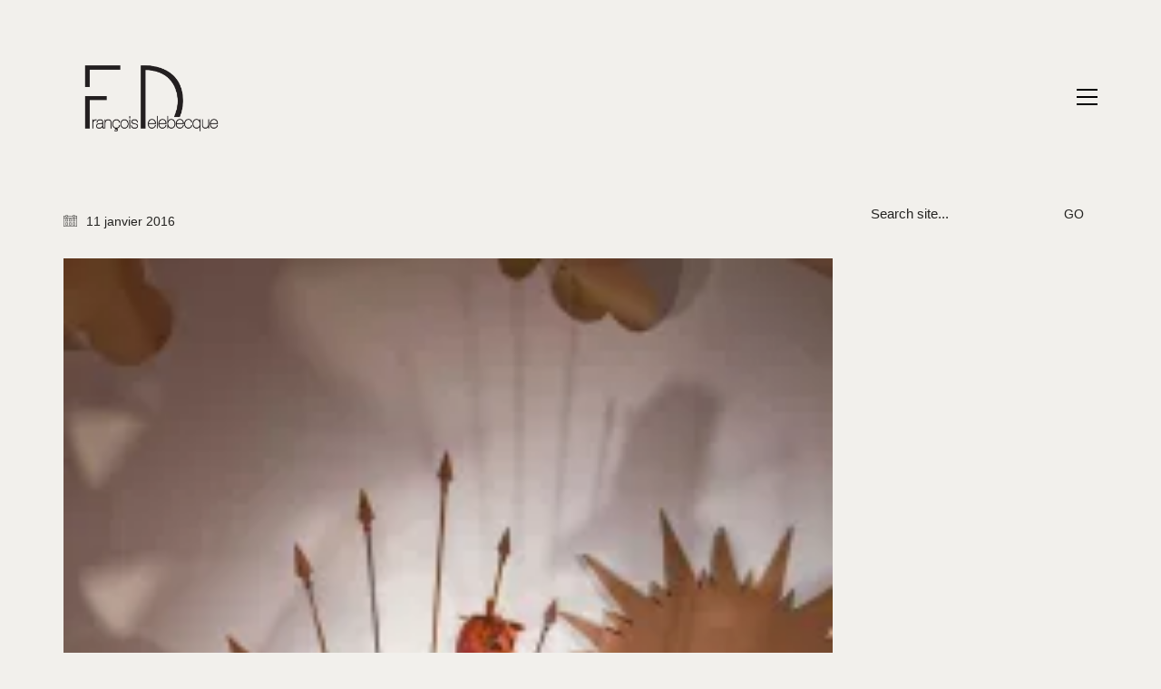

--- FILE ---
content_type: text/html; charset=UTF-8
request_url: https://francoisdelebecque.com/les-chariots/16chroyal1559/
body_size: 12340
content:
<!DOCTYPE html>

<html class="no-js" lang="fr-FR">
<head>
    <meta charset="UTF-8">
    <meta name="viewport" content="width=device-width, initial-scale=1.0">

	<meta name='robots' content='index, follow, max-image-preview:large, max-snippet:-1, max-video-preview:-1' />

	<!-- This site is optimized with the Yoast SEO plugin v26.8 - https://yoast.com/product/yoast-seo-wordpress/ -->
	<title>- Francois Delebecque</title>
	<link rel="canonical" href="https://francoisdelebecque.com/les-chariots/16chroyal1559/" />
	<meta property="og:locale" content="fr_FR" />
	<meta property="og:type" content="article" />
	<meta property="og:title" content="- Francois Delebecque" />
	<meta property="og:url" content="https://francoisdelebecque.com/les-chariots/16chroyal1559/" />
	<meta property="og:site_name" content="Francois Delebecque" />
	<meta property="article:modified_time" content="2016-01-19T10:43:44+00:00" />
	<meta property="og:image" content="https://francoisdelebecque.com/les-chariots/16chroyal1559" />
	<meta property="og:image:width" content="1000" />
	<meta property="og:image:height" content="1500" />
	<meta property="og:image:type" content="image/jpeg" />
	<meta name="twitter:card" content="summary_large_image" />
	<script type="application/ld+json" class="yoast-schema-graph">{"@context":"https://schema.org","@graph":[{"@type":"WebPage","@id":"https://francoisdelebecque.com/les-chariots/16chroyal1559/","url":"https://francoisdelebecque.com/les-chariots/16chroyal1559/","name":"- Francois Delebecque","isPartOf":{"@id":"https://francoisdelebecque.com/#website"},"primaryImageOfPage":{"@id":"https://francoisdelebecque.com/les-chariots/16chroyal1559/#primaryimage"},"image":{"@id":"https://francoisdelebecque.com/les-chariots/16chroyal1559/#primaryimage"},"thumbnailUrl":"https://francoisdelebecque.com/wp-content/uploads/2016/01/16chRoyal1559.jpg","datePublished":"2016-01-11T14:50:58+00:00","dateModified":"2016-01-19T10:43:44+00:00","breadcrumb":{"@id":"https://francoisdelebecque.com/les-chariots/16chroyal1559/#breadcrumb"},"inLanguage":"fr-FR","potentialAction":[{"@type":"ReadAction","target":["https://francoisdelebecque.com/les-chariots/16chroyal1559/"]}]},{"@type":"ImageObject","inLanguage":"fr-FR","@id":"https://francoisdelebecque.com/les-chariots/16chroyal1559/#primaryimage","url":"https://francoisdelebecque.com/wp-content/uploads/2016/01/16chRoyal1559.jpg","contentUrl":"https://francoisdelebecque.com/wp-content/uploads/2016/01/16chRoyal1559.jpg","width":1000,"height":1500,"caption":"François Delebecque © , Les chariots"},{"@type":"BreadcrumbList","@id":"https://francoisdelebecque.com/les-chariots/16chroyal1559/#breadcrumb","itemListElement":[{"@type":"ListItem","position":1,"name":"Accueil","item":"https://francoisdelebecque.com/"},{"@type":"ListItem","position":2,"name":"Les Chariots","item":"https://francoisdelebecque.com/les-chariots/"}]},{"@type":"WebSite","@id":"https://francoisdelebecque.com/#website","url":"https://francoisdelebecque.com/","name":"Francois Delebecque","description":"Photographe-plasticien","potentialAction":[{"@type":"SearchAction","target":{"@type":"EntryPoint","urlTemplate":"https://francoisdelebecque.com/?s={search_term_string}"},"query-input":{"@type":"PropertyValueSpecification","valueRequired":true,"valueName":"search_term_string"}}],"inLanguage":"fr-FR"}]}</script>
	<!-- / Yoast SEO plugin. -->


<link rel='dns-prefetch' href='//secure.gravatar.com' />
<link rel='dns-prefetch' href='//fonts.googleapis.com' />
<link rel='dns-prefetch' href='//v0.wordpress.com' />
<link rel='dns-prefetch' href='//i0.wp.com' />
<link rel='dns-prefetch' href='//c0.wp.com' />
<link rel="alternate" type="application/rss+xml" title="Francois Delebecque &raquo; Flux" href="https://francoisdelebecque.com/feed/" />
<link rel="alternate" type="application/rss+xml" title="Francois Delebecque &raquo; Flux des commentaires" href="https://francoisdelebecque.com/comments/feed/" />
<link rel="alternate" title="oEmbed (JSON)" type="application/json+oembed" href="https://francoisdelebecque.com/wp-json/oembed/1.0/embed?url=https%3A%2F%2Ffrancoisdelebecque.com%2Fles-chariots%2F16chroyal1559%2F" />
<link rel="alternate" title="oEmbed (XML)" type="text/xml+oembed" href="https://francoisdelebecque.com/wp-json/oembed/1.0/embed?url=https%3A%2F%2Ffrancoisdelebecque.com%2Fles-chariots%2F16chroyal1559%2F&#038;format=xml" />
<style id='wp-img-auto-sizes-contain-inline-css'>
img:is([sizes=auto i],[sizes^="auto," i]){contain-intrinsic-size:3000px 1500px}
/*# sourceURL=wp-img-auto-sizes-contain-inline-css */
</style>
<link rel='stylesheet' id='layerslider-css' href='https://francoisdelebecque.com/wp-content/plugins/LayerSlider/assets/static/layerslider/css/layerslider.css?ver=7.1.4' media='all' />
<link rel='stylesheet' id='ls-google-fonts-css' href='https://fonts.googleapis.com/css?family=Lato:100,100i,200,200i,300,300i,400,400i,500,500i,600,600i,700,700i,800,800i,900,900i%7COpen+Sans:100,100i,200,200i,300,300i,400,400i,500,500i,600,600i,700,700i,800,800i,900,900i%7CIndie+Flower:100,100i,200,200i,300,300i,400,400i,500,500i,600,600i,700,700i,800,800i,900,900i%7COswald:100,100i,200,200i,300,300i,400,400i,500,500i,600,600i,700,700i,800,800i,900,900i' media='all' />
<style id='wp-emoji-styles-inline-css'>

	img.wp-smiley, img.emoji {
		display: inline !important;
		border: none !important;
		box-shadow: none !important;
		height: 1em !important;
		width: 1em !important;
		margin: 0 0.07em !important;
		vertical-align: -0.1em !important;
		background: none !important;
		padding: 0 !important;
	}
/*# sourceURL=wp-emoji-styles-inline-css */
</style>
<style id='wp-block-library-inline-css'>
:root{--wp-block-synced-color:#7a00df;--wp-block-synced-color--rgb:122,0,223;--wp-bound-block-color:var(--wp-block-synced-color);--wp-editor-canvas-background:#ddd;--wp-admin-theme-color:#007cba;--wp-admin-theme-color--rgb:0,124,186;--wp-admin-theme-color-darker-10:#006ba1;--wp-admin-theme-color-darker-10--rgb:0,107,160.5;--wp-admin-theme-color-darker-20:#005a87;--wp-admin-theme-color-darker-20--rgb:0,90,135;--wp-admin-border-width-focus:2px}@media (min-resolution:192dpi){:root{--wp-admin-border-width-focus:1.5px}}.wp-element-button{cursor:pointer}:root .has-very-light-gray-background-color{background-color:#eee}:root .has-very-dark-gray-background-color{background-color:#313131}:root .has-very-light-gray-color{color:#eee}:root .has-very-dark-gray-color{color:#313131}:root .has-vivid-green-cyan-to-vivid-cyan-blue-gradient-background{background:linear-gradient(135deg,#00d084,#0693e3)}:root .has-purple-crush-gradient-background{background:linear-gradient(135deg,#34e2e4,#4721fb 50%,#ab1dfe)}:root .has-hazy-dawn-gradient-background{background:linear-gradient(135deg,#faaca8,#dad0ec)}:root .has-subdued-olive-gradient-background{background:linear-gradient(135deg,#fafae1,#67a671)}:root .has-atomic-cream-gradient-background{background:linear-gradient(135deg,#fdd79a,#004a59)}:root .has-nightshade-gradient-background{background:linear-gradient(135deg,#330968,#31cdcf)}:root .has-midnight-gradient-background{background:linear-gradient(135deg,#020381,#2874fc)}:root{--wp--preset--font-size--normal:16px;--wp--preset--font-size--huge:42px}.has-regular-font-size{font-size:1em}.has-larger-font-size{font-size:2.625em}.has-normal-font-size{font-size:var(--wp--preset--font-size--normal)}.has-huge-font-size{font-size:var(--wp--preset--font-size--huge)}.has-text-align-center{text-align:center}.has-text-align-left{text-align:left}.has-text-align-right{text-align:right}.has-fit-text{white-space:nowrap!important}#end-resizable-editor-section{display:none}.aligncenter{clear:both}.items-justified-left{justify-content:flex-start}.items-justified-center{justify-content:center}.items-justified-right{justify-content:flex-end}.items-justified-space-between{justify-content:space-between}.screen-reader-text{border:0;clip-path:inset(50%);height:1px;margin:-1px;overflow:hidden;padding:0;position:absolute;width:1px;word-wrap:normal!important}.screen-reader-text:focus{background-color:#ddd;clip-path:none;color:#444;display:block;font-size:1em;height:auto;left:5px;line-height:normal;padding:15px 23px 14px;text-decoration:none;top:5px;width:auto;z-index:100000}html :where(.has-border-color){border-style:solid}html :where([style*=border-top-color]){border-top-style:solid}html :where([style*=border-right-color]){border-right-style:solid}html :where([style*=border-bottom-color]){border-bottom-style:solid}html :where([style*=border-left-color]){border-left-style:solid}html :where([style*=border-width]){border-style:solid}html :where([style*=border-top-width]){border-top-style:solid}html :where([style*=border-right-width]){border-right-style:solid}html :where([style*=border-bottom-width]){border-bottom-style:solid}html :where([style*=border-left-width]){border-left-style:solid}html :where(img[class*=wp-image-]){height:auto;max-width:100%}:where(figure){margin:0 0 1em}html :where(.is-position-sticky){--wp-admin--admin-bar--position-offset:var(--wp-admin--admin-bar--height,0px)}@media screen and (max-width:600px){html :where(.is-position-sticky){--wp-admin--admin-bar--position-offset:0px}}
.has-text-align-justify{text-align:justify;}

/*# sourceURL=wp-block-library-inline-css */
</style><style id='global-styles-inline-css'>
:root{--wp--preset--aspect-ratio--square: 1;--wp--preset--aspect-ratio--4-3: 4/3;--wp--preset--aspect-ratio--3-4: 3/4;--wp--preset--aspect-ratio--3-2: 3/2;--wp--preset--aspect-ratio--2-3: 2/3;--wp--preset--aspect-ratio--16-9: 16/9;--wp--preset--aspect-ratio--9-16: 9/16;--wp--preset--color--black: #000000;--wp--preset--color--cyan-bluish-gray: #abb8c3;--wp--preset--color--white: #ffffff;--wp--preset--color--pale-pink: #f78da7;--wp--preset--color--vivid-red: #cf2e2e;--wp--preset--color--luminous-vivid-orange: #ff6900;--wp--preset--color--luminous-vivid-amber: #fcb900;--wp--preset--color--light-green-cyan: #7bdcb5;--wp--preset--color--vivid-green-cyan: #00d084;--wp--preset--color--pale-cyan-blue: #8ed1fc;--wp--preset--color--vivid-cyan-blue: #0693e3;--wp--preset--color--vivid-purple: #9b51e0;--wp--preset--gradient--vivid-cyan-blue-to-vivid-purple: linear-gradient(135deg,rgb(6,147,227) 0%,rgb(155,81,224) 100%);--wp--preset--gradient--light-green-cyan-to-vivid-green-cyan: linear-gradient(135deg,rgb(122,220,180) 0%,rgb(0,208,130) 100%);--wp--preset--gradient--luminous-vivid-amber-to-luminous-vivid-orange: linear-gradient(135deg,rgb(252,185,0) 0%,rgb(255,105,0) 100%);--wp--preset--gradient--luminous-vivid-orange-to-vivid-red: linear-gradient(135deg,rgb(255,105,0) 0%,rgb(207,46,46) 100%);--wp--preset--gradient--very-light-gray-to-cyan-bluish-gray: linear-gradient(135deg,rgb(238,238,238) 0%,rgb(169,184,195) 100%);--wp--preset--gradient--cool-to-warm-spectrum: linear-gradient(135deg,rgb(74,234,220) 0%,rgb(151,120,209) 20%,rgb(207,42,186) 40%,rgb(238,44,130) 60%,rgb(251,105,98) 80%,rgb(254,248,76) 100%);--wp--preset--gradient--blush-light-purple: linear-gradient(135deg,rgb(255,206,236) 0%,rgb(152,150,240) 100%);--wp--preset--gradient--blush-bordeaux: linear-gradient(135deg,rgb(254,205,165) 0%,rgb(254,45,45) 50%,rgb(107,0,62) 100%);--wp--preset--gradient--luminous-dusk: linear-gradient(135deg,rgb(255,203,112) 0%,rgb(199,81,192) 50%,rgb(65,88,208) 100%);--wp--preset--gradient--pale-ocean: linear-gradient(135deg,rgb(255,245,203) 0%,rgb(182,227,212) 50%,rgb(51,167,181) 100%);--wp--preset--gradient--electric-grass: linear-gradient(135deg,rgb(202,248,128) 0%,rgb(113,206,126) 100%);--wp--preset--gradient--midnight: linear-gradient(135deg,rgb(2,3,129) 0%,rgb(40,116,252) 100%);--wp--preset--font-size--small: 13px;--wp--preset--font-size--medium: 20px;--wp--preset--font-size--large: 36px;--wp--preset--font-size--x-large: 42px;--wp--preset--spacing--20: 0.44rem;--wp--preset--spacing--30: 0.67rem;--wp--preset--spacing--40: 1rem;--wp--preset--spacing--50: 1.5rem;--wp--preset--spacing--60: 2.25rem;--wp--preset--spacing--70: 3.38rem;--wp--preset--spacing--80: 5.06rem;--wp--preset--shadow--natural: 6px 6px 9px rgba(0, 0, 0, 0.2);--wp--preset--shadow--deep: 12px 12px 50px rgba(0, 0, 0, 0.4);--wp--preset--shadow--sharp: 6px 6px 0px rgba(0, 0, 0, 0.2);--wp--preset--shadow--outlined: 6px 6px 0px -3px rgb(255, 255, 255), 6px 6px rgb(0, 0, 0);--wp--preset--shadow--crisp: 6px 6px 0px rgb(0, 0, 0);}:where(.is-layout-flex){gap: 0.5em;}:where(.is-layout-grid){gap: 0.5em;}body .is-layout-flex{display: flex;}.is-layout-flex{flex-wrap: wrap;align-items: center;}.is-layout-flex > :is(*, div){margin: 0;}body .is-layout-grid{display: grid;}.is-layout-grid > :is(*, div){margin: 0;}:where(.wp-block-columns.is-layout-flex){gap: 2em;}:where(.wp-block-columns.is-layout-grid){gap: 2em;}:where(.wp-block-post-template.is-layout-flex){gap: 1.25em;}:where(.wp-block-post-template.is-layout-grid){gap: 1.25em;}.has-black-color{color: var(--wp--preset--color--black) !important;}.has-cyan-bluish-gray-color{color: var(--wp--preset--color--cyan-bluish-gray) !important;}.has-white-color{color: var(--wp--preset--color--white) !important;}.has-pale-pink-color{color: var(--wp--preset--color--pale-pink) !important;}.has-vivid-red-color{color: var(--wp--preset--color--vivid-red) !important;}.has-luminous-vivid-orange-color{color: var(--wp--preset--color--luminous-vivid-orange) !important;}.has-luminous-vivid-amber-color{color: var(--wp--preset--color--luminous-vivid-amber) !important;}.has-light-green-cyan-color{color: var(--wp--preset--color--light-green-cyan) !important;}.has-vivid-green-cyan-color{color: var(--wp--preset--color--vivid-green-cyan) !important;}.has-pale-cyan-blue-color{color: var(--wp--preset--color--pale-cyan-blue) !important;}.has-vivid-cyan-blue-color{color: var(--wp--preset--color--vivid-cyan-blue) !important;}.has-vivid-purple-color{color: var(--wp--preset--color--vivid-purple) !important;}.has-black-background-color{background-color: var(--wp--preset--color--black) !important;}.has-cyan-bluish-gray-background-color{background-color: var(--wp--preset--color--cyan-bluish-gray) !important;}.has-white-background-color{background-color: var(--wp--preset--color--white) !important;}.has-pale-pink-background-color{background-color: var(--wp--preset--color--pale-pink) !important;}.has-vivid-red-background-color{background-color: var(--wp--preset--color--vivid-red) !important;}.has-luminous-vivid-orange-background-color{background-color: var(--wp--preset--color--luminous-vivid-orange) !important;}.has-luminous-vivid-amber-background-color{background-color: var(--wp--preset--color--luminous-vivid-amber) !important;}.has-light-green-cyan-background-color{background-color: var(--wp--preset--color--light-green-cyan) !important;}.has-vivid-green-cyan-background-color{background-color: var(--wp--preset--color--vivid-green-cyan) !important;}.has-pale-cyan-blue-background-color{background-color: var(--wp--preset--color--pale-cyan-blue) !important;}.has-vivid-cyan-blue-background-color{background-color: var(--wp--preset--color--vivid-cyan-blue) !important;}.has-vivid-purple-background-color{background-color: var(--wp--preset--color--vivid-purple) !important;}.has-black-border-color{border-color: var(--wp--preset--color--black) !important;}.has-cyan-bluish-gray-border-color{border-color: var(--wp--preset--color--cyan-bluish-gray) !important;}.has-white-border-color{border-color: var(--wp--preset--color--white) !important;}.has-pale-pink-border-color{border-color: var(--wp--preset--color--pale-pink) !important;}.has-vivid-red-border-color{border-color: var(--wp--preset--color--vivid-red) !important;}.has-luminous-vivid-orange-border-color{border-color: var(--wp--preset--color--luminous-vivid-orange) !important;}.has-luminous-vivid-amber-border-color{border-color: var(--wp--preset--color--luminous-vivid-amber) !important;}.has-light-green-cyan-border-color{border-color: var(--wp--preset--color--light-green-cyan) !important;}.has-vivid-green-cyan-border-color{border-color: var(--wp--preset--color--vivid-green-cyan) !important;}.has-pale-cyan-blue-border-color{border-color: var(--wp--preset--color--pale-cyan-blue) !important;}.has-vivid-cyan-blue-border-color{border-color: var(--wp--preset--color--vivid-cyan-blue) !important;}.has-vivid-purple-border-color{border-color: var(--wp--preset--color--vivid-purple) !important;}.has-vivid-cyan-blue-to-vivid-purple-gradient-background{background: var(--wp--preset--gradient--vivid-cyan-blue-to-vivid-purple) !important;}.has-light-green-cyan-to-vivid-green-cyan-gradient-background{background: var(--wp--preset--gradient--light-green-cyan-to-vivid-green-cyan) !important;}.has-luminous-vivid-amber-to-luminous-vivid-orange-gradient-background{background: var(--wp--preset--gradient--luminous-vivid-amber-to-luminous-vivid-orange) !important;}.has-luminous-vivid-orange-to-vivid-red-gradient-background{background: var(--wp--preset--gradient--luminous-vivid-orange-to-vivid-red) !important;}.has-very-light-gray-to-cyan-bluish-gray-gradient-background{background: var(--wp--preset--gradient--very-light-gray-to-cyan-bluish-gray) !important;}.has-cool-to-warm-spectrum-gradient-background{background: var(--wp--preset--gradient--cool-to-warm-spectrum) !important;}.has-blush-light-purple-gradient-background{background: var(--wp--preset--gradient--blush-light-purple) !important;}.has-blush-bordeaux-gradient-background{background: var(--wp--preset--gradient--blush-bordeaux) !important;}.has-luminous-dusk-gradient-background{background: var(--wp--preset--gradient--luminous-dusk) !important;}.has-pale-ocean-gradient-background{background: var(--wp--preset--gradient--pale-ocean) !important;}.has-electric-grass-gradient-background{background: var(--wp--preset--gradient--electric-grass) !important;}.has-midnight-gradient-background{background: var(--wp--preset--gradient--midnight) !important;}.has-small-font-size{font-size: var(--wp--preset--font-size--small) !important;}.has-medium-font-size{font-size: var(--wp--preset--font-size--medium) !important;}.has-large-font-size{font-size: var(--wp--preset--font-size--large) !important;}.has-x-large-font-size{font-size: var(--wp--preset--font-size--x-large) !important;}
/*# sourceURL=global-styles-inline-css */
</style>

<style id='classic-theme-styles-inline-css'>
/*! This file is auto-generated */
.wp-block-button__link{color:#fff;background-color:#32373c;border-radius:9999px;box-shadow:none;text-decoration:none;padding:calc(.667em + 2px) calc(1.333em + 2px);font-size:1.125em}.wp-block-file__button{background:#32373c;color:#fff;text-decoration:none}
/*# sourceURL=/wp-includes/css/classic-themes.min.css */
</style>
<link rel='stylesheet' id='contact-form-7-css' href='https://francoisdelebecque.com/wp-content/plugins/contact-form-7/includes/css/styles.css?ver=5.5.6' media='all' />
<link rel='stylesheet' id='kalium-bootstrap-css-css' href='https://francoisdelebecque.com/wp-content/themes/kalium/assets/css/bootstrap.min.css?ver=3.4.5.001' media='all' />
<link rel='stylesheet' id='kalium-theme-base-css-css' href='https://francoisdelebecque.com/wp-content/themes/kalium/assets/css/base.min.css?ver=3.4.5.001' media='all' />
<link rel='stylesheet' id='kalium-theme-style-new-css-css' href='https://francoisdelebecque.com/wp-content/themes/kalium/assets/css/new/style.min.css?ver=3.4.5.001' media='all' />
<link rel='stylesheet' id='kalium-theme-other-css-css' href='https://francoisdelebecque.com/wp-content/themes/kalium/assets/css/other.min.css?ver=3.4.5.001' media='all' />
<link rel='stylesheet' id='kalium-style-css-css' href='https://francoisdelebecque.com/wp-content/themes/kalium/style.css?ver=3.4.5.001' media='all' />
<link rel='stylesheet' id='custom-skin-css' href='https://francoisdelebecque.com/wp-content/themes/kalium/assets/css/custom-skin.css?ver=a95f772c278eb9fbec121e36607c5154' media='all' />
<link rel='stylesheet' id='kalium-fluidbox-css-css' href='https://francoisdelebecque.com/wp-content/themes/kalium/assets/vendors/fluidbox/css/fluidbox.min.css?ver=3.4.5.001' media='all' />
<link rel='stylesheet' id='jetpack_css-css' href='https://c0.wp.com/p/jetpack/10.8.2/css/jetpack.css' media='all' />
    <script type="text/javascript">
		var ajaxurl = ajaxurl || 'https://francoisdelebecque.com/wp-admin/admin-ajax.php';
		    </script>
	<script type="text/javascript" src="https://c0.wp.com/c/6.9/wp-includes/js/jquery/jquery.min.js" id="jquery-core-js"></script>
<script type="text/javascript" src="https://c0.wp.com/c/6.9/wp-includes/js/jquery/jquery-migrate.min.js" id="jquery-migrate-js"></script>
<script type="text/javascript" id="layerslider-utils-js-extra">
/* <![CDATA[ */
var LS_Meta = {"v":"7.1.4","fixGSAP":"1"};
//# sourceURL=layerslider-utils-js-extra
/* ]]> */
</script>
<script type="text/javascript" src="https://francoisdelebecque.com/wp-content/plugins/LayerSlider/assets/static/layerslider/js/layerslider.utils.js?ver=7.1.4" id="layerslider-utils-js"></script>
<script type="text/javascript" src="https://francoisdelebecque.com/wp-content/plugins/LayerSlider/assets/static/layerslider/js/layerslider.kreaturamedia.jquery.js?ver=7.1.4" id="layerslider-js"></script>
<script type="text/javascript" src="https://francoisdelebecque.com/wp-content/plugins/LayerSlider/assets/static/layerslider/js/layerslider.transitions.js?ver=7.1.4" id="layerslider-transitions-js"></script>
<meta name="generator" content="Powered by LayerSlider 7.1.4 - Multi-Purpose, Responsive, Parallax, Mobile-Friendly Slider Plugin for WordPress." />
<!-- LayerSlider updates and docs at: https://layerslider.com -->
<link rel="https://api.w.org/" href="https://francoisdelebecque.com/wp-json/" /><link rel="alternate" title="JSON" type="application/json" href="https://francoisdelebecque.com/wp-json/wp/v2/media/4451" /><link rel="EditURI" type="application/rsd+xml" title="RSD" href="https://francoisdelebecque.com/xmlrpc.php?rsd" />
<meta name="generator" content="WordPress 6.9" />
<link rel='shortlink' href='https://wp.me/a723zQ-19N' />
<style type='text/css'>img#wpstats{display:none}</style>
	<style id="theme-custom-css">.message-form .form-group .placeholder {padding-bottom: 1px;}.single-portfolio-holder-portfolio-type-6 {text-align : justify}</style>		            <link rel="shortcut icon" href="https://francoisdelebecque.com/wp-content/uploads/2015/12/logoFD1.png">
				            <link rel="apple-touch-icon" href="https://francoisdelebecque.com/wp-content/uploads/2015/12/logoFD1-appletouch.png">
            <link rel="apple-touch-icon" sizes="180x180" href="https://francoisdelebecque.com/wp-content/uploads/2015/12/logoFD1-appletouch.png">
				<script>var mobile_menu_breakpoint = 768;</script><style data-appended-custom-css="true">@media screen and (min-width:769px) { .mobile-menu-wrapper,.mobile-menu-overlay,.header-block__item--mobile-menu-toggle {display: none;} }</style><style data-appended-custom-css="true">@media screen and (max-width:768px) { .header-block__item--standard-menu-container {display: none;} }</style><meta name="generator" content="Powered by WPBakery Page Builder - drag and drop page builder for WordPress."/>
<meta name="generator" content="Powered by Slider Revolution 6.5.19 - responsive, Mobile-Friendly Slider Plugin for WordPress with comfortable drag and drop interface." />
<script>function setREVStartSize(e){
			//window.requestAnimationFrame(function() {
				window.RSIW = window.RSIW===undefined ? window.innerWidth : window.RSIW;
				window.RSIH = window.RSIH===undefined ? window.innerHeight : window.RSIH;
				try {
					var pw = document.getElementById(e.c).parentNode.offsetWidth,
						newh;
					pw = pw===0 || isNaN(pw) ? window.RSIW : pw;
					e.tabw = e.tabw===undefined ? 0 : parseInt(e.tabw);
					e.thumbw = e.thumbw===undefined ? 0 : parseInt(e.thumbw);
					e.tabh = e.tabh===undefined ? 0 : parseInt(e.tabh);
					e.thumbh = e.thumbh===undefined ? 0 : parseInt(e.thumbh);
					e.tabhide = e.tabhide===undefined ? 0 : parseInt(e.tabhide);
					e.thumbhide = e.thumbhide===undefined ? 0 : parseInt(e.thumbhide);
					e.mh = e.mh===undefined || e.mh=="" || e.mh==="auto" ? 0 : parseInt(e.mh,0);
					if(e.layout==="fullscreen" || e.l==="fullscreen")
						newh = Math.max(e.mh,window.RSIH);
					else{
						e.gw = Array.isArray(e.gw) ? e.gw : [e.gw];
						for (var i in e.rl) if (e.gw[i]===undefined || e.gw[i]===0) e.gw[i] = e.gw[i-1];
						e.gh = e.el===undefined || e.el==="" || (Array.isArray(e.el) && e.el.length==0)? e.gh : e.el;
						e.gh = Array.isArray(e.gh) ? e.gh : [e.gh];
						for (var i in e.rl) if (e.gh[i]===undefined || e.gh[i]===0) e.gh[i] = e.gh[i-1];
											
						var nl = new Array(e.rl.length),
							ix = 0,
							sl;
						e.tabw = e.tabhide>=pw ? 0 : e.tabw;
						e.thumbw = e.thumbhide>=pw ? 0 : e.thumbw;
						e.tabh = e.tabhide>=pw ? 0 : e.tabh;
						e.thumbh = e.thumbhide>=pw ? 0 : e.thumbh;
						for (var i in e.rl) nl[i] = e.rl[i]<window.RSIW ? 0 : e.rl[i];
						sl = nl[0];
						for (var i in nl) if (sl>nl[i] && nl[i]>0) { sl = nl[i]; ix=i;}
						var m = pw>(e.gw[ix]+e.tabw+e.thumbw) ? 1 : (pw-(e.tabw+e.thumbw)) / (e.gw[ix]);
						newh =  (e.gh[ix] * m) + (e.tabh + e.thumbh);
					}
					var el = document.getElementById(e.c);
					if (el!==null && el) el.style.height = newh+"px";
					el = document.getElementById(e.c+"_wrapper");
					if (el!==null && el) {
						el.style.height = newh+"px";
						el.style.display = "block";
					}
				} catch(e){
					console.log("Failure at Presize of Slider:" + e)
				}
			//});
		  };</script>
<noscript><style> .wpb_animate_when_almost_visible { opacity: 1; }</style></noscript><link rel='stylesheet' id='kalium-fontawesome-css-css' href='https://francoisdelebecque.com/wp-content/themes/kalium/assets/vendors/font-awesome/css/all.min.css?ver=3.4.5.001' media='all' />
<link rel='stylesheet' id='rs-plugin-settings-css' href='https://francoisdelebecque.com/wp-content/plugins/revslider/public/assets/css/rs6.css?ver=6.5.19' media='all' />
<style id='rs-plugin-settings-inline-css'>
.tp-caption a{color:#ff7302;text-shadow:none;-webkit-transition:all 0.2s ease-out;-moz-transition:all 0.2s ease-out;-o-transition:all 0.2s ease-out;-ms-transition:all 0.2s ease-out}.tp-caption a:hover{color:#ffa902}.goNextSlide{cursor:pointer !important}.video-slide{display:block;  text-align:center;  color:#FFF;  border:2px solid #FFF;  padding:30px}.largeredbtn{font-family:"Raleway",sans-serif;font-weight:900;font-size:16px;line-height:60px;color:#fff !important;text-decoration:none;padding-left:40px;padding-right:80px;padding-top:22px;padding-bottom:22px;background:rgb(234,91,31); background:-moz-linear-gradient(top,rgba(234,91,31,1) 0%,rgba(227,58,12,1) 100%); background:-webkit-gradient(linear,left top,left bottom,color-stop(0%,rgba(234,91,31,1)),color-stop(100%,rgba(227,58,12,1))); background:-webkit-linear-gradient(top,rgba(234,91,31,1) 0%,rgba(227,58,12,1) 100%); background:-o-linear-gradient(top,rgba(234,91,31,1) 0%,rgba(227,58,12,1) 100%); background:-ms-linear-gradient(top,rgba(234,91,31,1) 0%,rgba(227,58,12,1) 100%); background:linear-gradient(to bottom,rgba(234,91,31,1) 0%,rgba(227,58,12,1) 100%); filter:progid:DXImageTransform.Microsoft.gradient( startColorstr='#ea5b1f',endColorstr='#e33a0c',GradientType=0 )}.largeredbtn:hover{background:rgb(227,58,12); background:-moz-linear-gradient(top,rgba(227,58,12,1) 0%,rgba(234,91,31,1) 100%); background:-webkit-gradient(linear,left top,left bottom,color-stop(0%,rgba(227,58,12,1)),color-stop(100%,rgba(234,91,31,1))); background:-webkit-linear-gradient(top,rgba(227,58,12,1) 0%,rgba(234,91,31,1) 100%); background:-o-linear-gradient(top,rgba(227,58,12,1) 0%,rgba(234,91,31,1) 100%); background:-ms-linear-gradient(top,rgba(227,58,12,1) 0%,rgba(234,91,31,1) 100%); background:linear-gradient(to bottom,rgba(227,58,12,1) 0%,rgba(234,91,31,1) 100%); filter:progid:DXImageTransform.Microsoft.gradient( startColorstr='#e33a0c',endColorstr='#ea5b1f',GradientType=0 )}.fullrounded img{-webkit-border-radius:400px;-moz-border-radius:400px;border-radius:400px}
/*# sourceURL=rs-plugin-settings-inline-css */
</style>
</head>
<body class="attachment wp-singular attachment-template-default single single-attachment postid-4451 attachmentid-4451 attachment-jpeg wp-theme-kalium wpb-js-composer js-comp-ver-6.8.0 vc_responsive">

<div class="mobile-menu-wrapper mobile-menu-slide">

    <div class="mobile-menu-container">

		<ul id="menu-arborescence-fd" class="menu"><li id="menu-item-4001" class="menu-item menu-item-type-post_type menu-item-object-page menu-item-4001"><a href="https://francoisdelebecque.com/home/">Accueil</a></li>
<li id="menu-item-3999" class="menu-item menu-item-type-post_type menu-item-object-page menu-item-has-children menu-item-3999"><a href="https://francoisdelebecque.com/biographie/">Biographie</a>
<ul class="sub-menu">
	<li id="menu-item-4709" class="menu-item menu-item-type-post_type menu-item-object-page menu-item-4709"><a href="https://francoisdelebecque.com/demarche-plasticienne/">Démarche plasticienne</a></li>
	<li id="menu-item-4172" class="menu-item menu-item-type-post_type menu-item-object-page menu-item-4172"><a href="https://francoisdelebecque.com/cv-artistique/">CV artistique</a></li>
	<li id="menu-item-4960" class="menu-item menu-item-type-post_type menu-item-object-page menu-item-4960"><a href="https://francoisdelebecque.com/catalogues/">Catalogues</a></li>
	<li id="menu-item-4170" class="menu-item menu-item-type-post_type menu-item-object-page menu-item-4170"><a href="https://francoisdelebecque.com/atelier/">Atelier</a></li>
</ul>
</li>
<li id="menu-item-4105" class="menu-item menu-item-type-custom menu-item-object-custom menu-item-4105"><a href="http://francoisdelebecque.com/portfolio">Portfolio</a></li>
<li id="menu-item-3998" class="menu-item menu-item-type-post_type menu-item-object-page current_page_parent menu-item-has-children menu-item-3998"><a href="https://francoisdelebecque.com/news/">News</a>
<ul class="sub-menu">
	<li id="menu-item-4961" class="menu-item menu-item-type-taxonomy menu-item-object-category menu-item-4961"><a href="https://francoisdelebecque.com/category/evenements/">Evenements</a></li>
	<li id="menu-item-4959" class="menu-item menu-item-type-post_type menu-item-object-page menu-item-4959"><a href="https://francoisdelebecque.com/revue-de-presse/">Revue de Presse</a></li>
</ul>
</li>
<li id="menu-item-4000" class="menu-item menu-item-type-post_type menu-item-object-page menu-item-4000"><a href="https://francoisdelebecque.com/contact/">Contact</a></li>
</ul>
		            <form role="search" method="get" class="search-form" action="https://francoisdelebecque.com/">
                <input type="search" class="search-field" placeholder="Search site..." value="" name="s" id="search_mobile_inp"/>

                <label for="search_mobile_inp">
                    <i class="fa fa-search"></i>
                </label>

                <input type="submit" class="search-submit" value="Go"/>
            </form>
		
		
		
    </div>

</div>

<div class="mobile-menu-overlay"></div><div class="top-menu-container menu-type-standard-menu menu-skin-dark">
    <div class="container">
        <div class="row row-table row-table-middle">

			                <div class="col-sm-4">
                    <nav class="top-menu menu-row-items-2">
						<nav class="nav-container-main-menu"><ul id="menu-arborescence-fd-1" class="menu"><li class="menu-item menu-item-type-post_type menu-item-object-page menu-item-4001"><a href="https://francoisdelebecque.com/home/"><span>Accueil</span></a></li>
<li class="menu-item menu-item-type-post_type menu-item-object-page menu-item-has-children menu-item-3999"><a href="https://francoisdelebecque.com/biographie/"><span>Biographie</span></a>
<ul class="sub-menu">
	<li class="menu-item menu-item-type-post_type menu-item-object-page menu-item-4709"><a href="https://francoisdelebecque.com/demarche-plasticienne/"><span>Démarche plasticienne</span></a></li>
	<li class="menu-item menu-item-type-post_type menu-item-object-page menu-item-4172"><a href="https://francoisdelebecque.com/cv-artistique/"><span>CV artistique</span></a></li>
	<li class="menu-item menu-item-type-post_type menu-item-object-page menu-item-4960"><a href="https://francoisdelebecque.com/catalogues/"><span>Catalogues</span></a></li>
	<li class="menu-item menu-item-type-post_type menu-item-object-page menu-item-4170"><a href="https://francoisdelebecque.com/atelier/"><span>Atelier</span></a></li>
</ul>
</li>
<li class="menu-item menu-item-type-custom menu-item-object-custom menu-item-4105"><a href="http://francoisdelebecque.com/portfolio"><span>Portfolio</span></a></li>
<li class="menu-item menu-item-type-post_type menu-item-object-page current_page_parent menu-item-has-children menu-item-3998"><a href="https://francoisdelebecque.com/news/"><span>News</span></a>
<ul class="sub-menu">
	<li class="menu-item menu-item-type-taxonomy menu-item-object-category menu-item-4961"><a href="https://francoisdelebecque.com/category/evenements/"><span>Evenements</span></a></li>
	<li class="menu-item menu-item-type-post_type menu-item-object-page menu-item-4959"><a href="https://francoisdelebecque.com/revue-de-presse/"><span>Revue de Presse</span></a></li>
</ul>
</li>
<li class="menu-item menu-item-type-post_type menu-item-object-page menu-item-4000"><a href="https://francoisdelebecque.com/contact/"><span>Contact</span></a></li>
</ul></nav>                    </nav>
                </div>
			
			                <div class="col-sm-8">
                    <div class="top-menu--widgets widgets--columned-layout widgets--columns-2 widget-area" role="complementary">
						                    </div>
                </div>
			        </div>
    </div>
</div><div class="sidebar-menu-wrapper menu-type-standard-menu sidebar-alignment-right menu-skin-light">
	<div class="sidebar-menu-container">
		
		<a class="sidebar-menu-close" href="#"></a>
		
				<div class="sidebar-main-menu">
			<nav class="nav-container-main-menu"><ul id="menu-arborescence-fd-2" class="menu"><li class="menu-item menu-item-type-post_type menu-item-object-page menu-item-4001"><a href="https://francoisdelebecque.com/home/"><span>Accueil</span></a></li>
<li class="menu-item menu-item-type-post_type menu-item-object-page menu-item-has-children menu-item-3999"><a href="https://francoisdelebecque.com/biographie/"><span>Biographie</span></a>
<ul class="sub-menu">
	<li class="menu-item menu-item-type-post_type menu-item-object-page menu-item-4709"><a href="https://francoisdelebecque.com/demarche-plasticienne/"><span>Démarche plasticienne</span></a></li>
	<li class="menu-item menu-item-type-post_type menu-item-object-page menu-item-4172"><a href="https://francoisdelebecque.com/cv-artistique/"><span>CV artistique</span></a></li>
	<li class="menu-item menu-item-type-post_type menu-item-object-page menu-item-4960"><a href="https://francoisdelebecque.com/catalogues/"><span>Catalogues</span></a></li>
	<li class="menu-item menu-item-type-post_type menu-item-object-page menu-item-4170"><a href="https://francoisdelebecque.com/atelier/"><span>Atelier</span></a></li>
</ul>
</li>
<li class="menu-item menu-item-type-custom menu-item-object-custom menu-item-4105"><a href="http://francoisdelebecque.com/portfolio"><span>Portfolio</span></a></li>
<li class="menu-item menu-item-type-post_type menu-item-object-page current_page_parent menu-item-has-children menu-item-3998"><a href="https://francoisdelebecque.com/news/"><span>News</span></a>
<ul class="sub-menu">
	<li class="menu-item menu-item-type-taxonomy menu-item-object-category menu-item-4961"><a href="https://francoisdelebecque.com/category/evenements/"><span>Evenements</span></a></li>
	<li class="menu-item menu-item-type-post_type menu-item-object-page menu-item-4959"><a href="https://francoisdelebecque.com/revue-de-presse/"><span>Revue de Presse</span></a></li>
</ul>
</li>
<li class="menu-item menu-item-type-post_type menu-item-object-page menu-item-4000"><a href="https://francoisdelebecque.com/contact/"><span>Contact</span></a></li>
</ul></nav>		</div>
				
				<div class="sidebar-menu-widgets blog-sidebar">
			<div id="search-3" class="widget widget_search"><div class="widget_search widget">
    <form role="search" method="get" class="search-form search-bar" action="https://francoisdelebecque.com">
        <label>
            <span class="screen-reader-text">Search for:</span>
            <input type="search" class="form-control search-field" placeholder="Search site..." value="" name="s" title="Search for:"/>
        </label>
        <input type="submit" class="search-submit go-button" value="Go"/>
    </form>
</div>
</div>
		<div id="recent-posts-4" class="widget widget_recent_entries">
		<h2 class="widgettitle">Recent Posts.</h2>

		<ul>
											<li>
					<a href="https://francoisdelebecque.com/fotofever-2016-avec-la-galerie-stp/">Fotofever 2016 avec la galerie STP</a>
											<span class="post-date">25 novembre 2016</span>
									</li>
											<li>
					<a href="https://francoisdelebecque.com/exposition-marfatexas/">Exposition « Marfa, Texas » Galerie Sit Down Paris</a>
											<span class="post-date">5 avril 2016</span>
									</li>
											<li>
					<a href="https://francoisdelebecque.com/exposition-milan-florence/">Exposition à Milan et Florence (2015-2016)</a>
											<span class="post-date">17 janvier 2016</span>
									</li>
											<li>
					<a href="https://francoisdelebecque.com/exposition-nocturnes-vegetales-rodez-photofolies/">Exposition « Nocturnes Végétales », Rodez &#8211; Photofolies</a>
											<span class="post-date">16 janvier 2016</span>
									</li>
											<li>
					<a href="https://francoisdelebecque.com/exposition-human-phantasy-galerie-stp-greifswald-allemagne/">Exposition « Human Phantasy » &#8211; Galerie STP (Greifswald &#8211; Allemagne)</a>
											<span class="post-date">15 janvier 2016</span>
									</li>
					</ul>

		</div>		</div>
				
	</div>
</div>

<div class="sidebar-menu-disabler"></div>
<div class="wrapper" id="main-wrapper">

	    <header class="site-header main-header menu-type-standard-menu">

		<div class="header-block">

	
	<div class="header-block__row-container container">

		<div class="header-block__row header-block__row--main">
			        <div class="header-block__column header-block__logo header-block--auto-grow">
			<style data-appended-custom-css="true">.logo-image {width:200px;height:114px;}</style>    <a href="https://francoisdelebecque.com" class="header-logo logo-image">
		            <img src="https://francoisdelebecque.com/wp-content/uploads/2016/01/logoFD3.png" class="main-logo" width="200" height="200" alt=""/>
		    </a>
        </div>
		        <div class="header-block__column header-block--content-right header-block--align-right">

            <div class="header-block__items-row">
				<div class="header-block__item header-block__item--type-open-standard-menu"><div class="standard-toggle-menu standard-toggle-menu--position-beginning" data-toggle-effect="fade" data-stagger-direction="right" data-toggle-id="toggle-0"><div class="standard-toggle-menu--col standard-toggle-menu--menu standard-menu-container menu-skin-dark"><nav class="nav-container-main-menu"><ul id="menu-arborescence-fd-3" class="menu"><li class="menu-item menu-item-type-post_type menu-item-object-page menu-item-4001"><a href="https://francoisdelebecque.com/home/"><span>Accueil</span></a></li>
<li class="menu-item menu-item-type-post_type menu-item-object-page menu-item-has-children menu-item-3999"><a href="https://francoisdelebecque.com/biographie/"><span>Biographie</span></a>
<ul class="sub-menu">
	<li class="menu-item menu-item-type-post_type menu-item-object-page menu-item-4709"><a href="https://francoisdelebecque.com/demarche-plasticienne/"><span>Démarche plasticienne</span></a></li>
	<li class="menu-item menu-item-type-post_type menu-item-object-page menu-item-4172"><a href="https://francoisdelebecque.com/cv-artistique/"><span>CV artistique</span></a></li>
	<li class="menu-item menu-item-type-post_type menu-item-object-page menu-item-4960"><a href="https://francoisdelebecque.com/catalogues/"><span>Catalogues</span></a></li>
	<li class="menu-item menu-item-type-post_type menu-item-object-page menu-item-4170"><a href="https://francoisdelebecque.com/atelier/"><span>Atelier</span></a></li>
</ul>
</li>
<li class="menu-item menu-item-type-custom menu-item-object-custom menu-item-4105"><a href="http://francoisdelebecque.com/portfolio"><span>Portfolio</span></a></li>
<li class="menu-item menu-item-type-post_type menu-item-object-page current_page_parent menu-item-has-children menu-item-3998"><a href="https://francoisdelebecque.com/news/"><span>News</span></a>
<ul class="sub-menu">
	<li class="menu-item menu-item-type-taxonomy menu-item-object-category menu-item-4961"><a href="https://francoisdelebecque.com/category/evenements/"><span>Evenements</span></a></li>
	<li class="menu-item menu-item-type-post_type menu-item-object-page menu-item-4959"><a href="https://francoisdelebecque.com/revue-de-presse/"><span>Revue de Presse</span></a></li>
</ul>
</li>
<li class="menu-item menu-item-type-post_type menu-item-object-page menu-item-4000"><a href="https://francoisdelebecque.com/contact/"><span>Contact</span></a></li>
</ul></nav></div></div></div><div class="header-block__item header-block__item--type-open-standard-menu"><div class="standard-toggle-menu standard-toggle-menu--position-beginning" data-toggle-effect="fade" data-stagger-direction="right" data-toggle-id=""><div class="standard-toggle-menu--col standard-toggle-menu--button"><a href="#" class="toggle-bars menu-skin-dark" aria-label="Toggle navigation" data-action="standard-menu" data-toggle-id="toggle-0">        <span class="toggle-bars__column">
            <span class="toggle-bars__bar-lines">
                <span class="toggle-bars__bar-line toggle-bars__bar-line--top"></span>
                <span class="toggle-bars__bar-line toggle-bars__bar-line--middle"></span>
                <span class="toggle-bars__bar-line toggle-bars__bar-line--bottom"></span>
            </span>
        </span>
		</a></div></div></div>            </div>

        </div>
				</div>

	</div>

	
</div>

    </header>

        <div class="single-post single-post--has-sidebar single-post--sidebar-alignment- single-post--no-featured-image">

            <div class="container">

                <div class="row">

					<article id="post-4451" class="post post-4451 attachment type-attachment status-inherit hentry">
	
		
	<section class="post--column post-body">
		
		<header class="entry-header">

	
</header>            <section class="post-meta-only">

				            <div class="post-meta date updated published">
                <i class="icon icon-basic-calendar"></i>
				11 janvier 2016            </div>
		
            </section>
		            <section class="post-content post-formatting">
				<p class="attachment"><a href='https://i0.wp.com/francoisdelebecque.com/wp-content/uploads/2016/01/16chRoyal1559.jpg?ssl=1'><img fetchpriority="high" decoding="async" width="200" height="300" src="https://i0.wp.com/francoisdelebecque.com/wp-content/uploads/2016/01/16chRoyal1559.jpg?resize=200%2C300&#038;ssl=1" class="attachment-medium size-medium" alt="François Delebecque © , Les chariots" srcset="https://i0.wp.com/francoisdelebecque.com/wp-content/uploads/2016/01/16chRoyal1559.jpg?resize=200%2C300&amp;ssl=1 200w, https://i0.wp.com/francoisdelebecque.com/wp-content/uploads/2016/01/16chRoyal1559.jpg?resize=768%2C1152&amp;ssl=1 768w, https://i0.wp.com/francoisdelebecque.com/wp-content/uploads/2016/01/16chRoyal1559.jpg?resize=683%2C1024&amp;ssl=1 683w, https://i0.wp.com/francoisdelebecque.com/wp-content/uploads/2016/01/16chRoyal1559.jpg?resize=806%2C1209&amp;ssl=1 806w, https://i0.wp.com/francoisdelebecque.com/wp-content/uploads/2016/01/16chRoyal1559.jpg?resize=558%2C837&amp;ssl=1 558w, https://i0.wp.com/francoisdelebecque.com/wp-content/uploads/2016/01/16chRoyal1559.jpg?resize=655%2C983&amp;ssl=1 655w, https://i0.wp.com/francoisdelebecque.com/wp-content/uploads/2016/01/16chRoyal1559.jpg?resize=600%2C900&amp;ssl=1 600w, https://i0.wp.com/francoisdelebecque.com/wp-content/uploads/2016/01/16chRoyal1559.jpg?w=1000&amp;ssl=1 1000w" sizes="(max-width: 200px) 100vw, 200px" data-recalc-dims="1" /></a></p>
            </section>
				
	</section>
	
		
</article>            <aside class="post-sidebar">

				        <div class="widget-area single-post--widgets" role="complementary">
			<div id="search-2" class="widget widget_search"><div class="widget_search widget">
    <form role="search" method="get" class="search-form search-bar" action="https://francoisdelebecque.com">
        <label>
            <span class="screen-reader-text">Search for:</span>
            <input type="search" class="form-control search-field" placeholder="Search site..." value="" name="s" title="Search for:"/>
        </label>
        <input type="submit" class="search-submit go-button" value="Go"/>
    </form>
</div>
</div>        </div>
		
            </aside>
		
                </div>

            </div>

        </div>
		</div><!-- .wrapper -->
<footer id="footer" role="contentinfo" class="site-footer main-footer footer-bottom-horizontal">

	<div class="container">
	
	<div class="footer-widgets">
		
			
		<div class="footer--widgets widget-area widgets--columned-layout widgets--columns-3" role="complementary">
			
			<div id="text-5" class="widget widget_text">			<div class="textwidget"><p><a href="http://francoisdelebecque.com/mentions-legales/">Mentions legales</a></p></div>
		</div><div id="text-6" class="widget widget_text">			<div class="textwidget"><p><a href="http://francoisdelebecque.com/newsletter/">Newsletter</a></p></div>
		</div>			
		</div>
	
	</div>
	
	<hr>
	
</div>
	
        <div class="footer-bottom">

            <div class="container">

                <div class="footer-bottom-content">

					
                        <div class="footer-content-right">
							<ul class="social-networks textual"><li><a href="https://www.facebook.com/francois.delebecque" target="_blank" class="facebook" title="Facebook" aria-label="Facebook" rel="noopener"><i class="fab fa-facebook"></i><span class="name">Facebook</span></a></li><li><a href="https://www.youtube.com/channel/UCqG8MkqmztEGigKXh9u9Alw" target="_blank" class="youtube" title="YouTube" aria-label="YouTube" rel="noopener"><i class="fab fa-youtube"></i><span class="name">YouTube</span></a></li><li><a href="http://instagram.com/franzfoto" target="_blank" class="instagram" title="Instagram" aria-label="Instagram" rel="noopener"><i class="fab fa-instagram"></i><span class="name">Instagram</span></a></li><li><a href="http://www.delebecque-livres.net/" target="_blank" class="custom" title="Delebecque Livres" aria-label="Delebecque Livres" rel="noopener"><i class="fas fa-plus"></i><span class="name">Delebecque Livres</span></a></li></ul>                        </div>

					
					
                        <div class="footer-content-left">

                            <div class="copyrights site-info">
                                <p>© François Delebecque, 2016. Tous droits réservés</p>
                            </div>

                        </div>

					                </div>

            </div>

        </div>

	
</footer>
		<script>
			window.RS_MODULES = window.RS_MODULES || {};
			window.RS_MODULES.modules = window.RS_MODULES.modules || {};
			window.RS_MODULES.waiting = window.RS_MODULES.waiting || [];
			window.RS_MODULES.defered = true;
			window.RS_MODULES.moduleWaiting = window.RS_MODULES.moduleWaiting || {};
			window.RS_MODULES.type = 'compiled';
		</script>
		<script type="speculationrules">
{"prefetch":[{"source":"document","where":{"and":[{"href_matches":"/*"},{"not":{"href_matches":["/wp-*.php","/wp-admin/*","/wp-content/uploads/*","/wp-content/*","/wp-content/plugins/*","/wp-content/themes/kalium/*","/*\\?(.+)"]}},{"not":{"selector_matches":"a[rel~=\"nofollow\"]"}},{"not":{"selector_matches":".no-prefetch, .no-prefetch a"}}]},"eagerness":"conservative"}]}
</script>
<script type="application/ld+json">{"@context":"https:\/\/schema.org\/","@type":"Organization","name":"Francois Delebecque","url":"https:\/\/francoisdelebecque.com","logo":"https:\/\/francoisdelebecque.com\/wp-content\/uploads\/2016\/01\/logoFD3.png"}</script>    <a href="#top" class="go-to-top position-bottom-right" data-type="footer" data-val="footer">
        <i class="flaticon-bottom4"></i>
    </a>
	<script type="text/javascript" src="https://c0.wp.com/p/jetpack/10.8.2/_inc/build/photon/photon.min.js" id="jetpack-photon-js"></script>
<script type="text/javascript" src="https://c0.wp.com/c/6.9/wp-includes/js/dist/vendor/wp-polyfill.min.js" id="wp-polyfill-js"></script>
<script type="text/javascript" id="contact-form-7-js-extra">
/* <![CDATA[ */
var wpcf7 = {"api":{"root":"https://francoisdelebecque.com/wp-json/","namespace":"contact-form-7/v1"},"cached":"1"};
//# sourceURL=contact-form-7-js-extra
/* ]]> */
</script>
<script type="text/javascript" src="https://francoisdelebecque.com/wp-content/plugins/contact-form-7/includes/js/index.js?ver=5.5.6" id="contact-form-7-js"></script>
<script type="text/javascript" src="https://francoisdelebecque.com/wp-content/plugins/revslider/public/assets/js/rbtools.min.js?ver=6.5.18" defer async id="tp-tools-js"></script>
<script type="text/javascript" src="https://francoisdelebecque.com/wp-content/plugins/revslider/public/assets/js/rs6.min.js?ver=6.5.19" defer async id="revmin-js"></script>
<script type="text/javascript" src="https://francoisdelebecque.com/wp-content/themes/kalium/assets/vendors/gsap/gsap.min.js?ver=3.4.5.001" id="kalium-gsap-js-js"></script>
<script type="text/javascript" src="https://francoisdelebecque.com/wp-content/themes/kalium/assets/vendors/gsap/ScrollToPlugin.min.js?ver=3.4.5.001" id="kalium-gsap-scrollto-js-js"></script>
<script type="text/javascript" src="https://francoisdelebecque.com/wp-content/themes/kalium/assets/vendors/scrollmagic/ScrollMagic.min.js?ver=3.4.5.001" id="kalium-scrollmagic-js-js"></script>
<script type="text/javascript" src="https://francoisdelebecque.com/wp-content/themes/kalium/assets/vendors/scrollmagic/plugins/animation.gsap.min.js?ver=3.4.5.001" id="kalium-scrollmagic-gsap-js-js"></script>
<script type="text/javascript" src="https://francoisdelebecque.com/wp-content/themes/kalium/assets/vendors/jquery-libs/jquery.ba-throttle-debounce.js?ver=3.4.5.001" id="kalium-jquery-throttle-debounce-js-js"></script>
<script type="text/javascript" src="https://francoisdelebecque.com/wp-content/themes/kalium/assets/vendors/fluidbox/jquery.fluidbox.min.js?ver=3.4.5.001" id="kalium-fluidbox-js-js"></script>
<script type="text/javascript" id="kalium-main-js-js-before">
/* <![CDATA[ */
var _k = _k || {}; _k.enqueueAssets = {"js":{"light-gallery":[{"src":"https:\/\/francoisdelebecque.com\/wp-content\/themes\/kalium\/assets\/vendors\/light-gallery\/lightgallery-all.min.js"}],"videojs":[{"src":"https:\/\/francoisdelebecque.com\/wp-content\/themes\/kalium\/assets\/vendors\/video-js\/video.min.js"}]},"css":{"light-gallery":[{"src":"https:\/\/francoisdelebecque.com\/wp-content\/themes\/kalium\/assets\/vendors\/light-gallery\/css\/lightgallery.min.css"},{"src":"https:\/\/francoisdelebecque.com\/wp-content\/themes\/kalium\/assets\/vendors\/light-gallery\/css\/lg-transitions.min.css"}],"videojs":[{"src":"https:\/\/francoisdelebecque.com\/wp-content\/themes\/kalium\/assets\/vendors\/video-js\/video-js.min.css"}]}};
var _k = _k || {}; _k.require = function(e){var t=e instanceof Array?e:[e],r=function(e){var t,t;e.match(/\.js(\?.*)?$/)?(t=document.createElement("script")).src=e:((t=document.createElement("link")).rel="stylesheet",t.href=e);var r=!1,a=jQuery("[data-deploader]").each((function(t,a){e!=jQuery(a).attr("src")&&e!=jQuery(a).attr("href")||(r=!0)})).length;r||(t.setAttribute("data-deploader",a),jQuery("head").append(t))},a;return new Promise((function(e,a){var n=0,c=function(t){if(t&&t.length){var a=t.shift(),n=a.match(/\.js(\?.*)?$/)?"script":"text";jQuery.ajax({dataType:n,url:a,cache:!0}).success((function(){r(a)})).always((function(){a.length&&c(t)}))}else e()};c(t)}))};;
//# sourceURL=kalium-main-js-js-before
/* ]]> */
</script>
<script type="text/javascript" src="https://francoisdelebecque.com/wp-content/themes/kalium/assets/js/main.min.js?ver=3.4.5.001" id="kalium-main-js-js"></script>
<script id="wp-emoji-settings" type="application/json">
{"baseUrl":"https://s.w.org/images/core/emoji/17.0.2/72x72/","ext":".png","svgUrl":"https://s.w.org/images/core/emoji/17.0.2/svg/","svgExt":".svg","source":{"concatemoji":"https://francoisdelebecque.com/wp-includes/js/wp-emoji-release.min.js?ver=6.9"}}
</script>
<script type="module">
/* <![CDATA[ */
/*! This file is auto-generated */
const a=JSON.parse(document.getElementById("wp-emoji-settings").textContent),o=(window._wpemojiSettings=a,"wpEmojiSettingsSupports"),s=["flag","emoji"];function i(e){try{var t={supportTests:e,timestamp:(new Date).valueOf()};sessionStorage.setItem(o,JSON.stringify(t))}catch(e){}}function c(e,t,n){e.clearRect(0,0,e.canvas.width,e.canvas.height),e.fillText(t,0,0);t=new Uint32Array(e.getImageData(0,0,e.canvas.width,e.canvas.height).data);e.clearRect(0,0,e.canvas.width,e.canvas.height),e.fillText(n,0,0);const a=new Uint32Array(e.getImageData(0,0,e.canvas.width,e.canvas.height).data);return t.every((e,t)=>e===a[t])}function p(e,t){e.clearRect(0,0,e.canvas.width,e.canvas.height),e.fillText(t,0,0);var n=e.getImageData(16,16,1,1);for(let e=0;e<n.data.length;e++)if(0!==n.data[e])return!1;return!0}function u(e,t,n,a){switch(t){case"flag":return n(e,"\ud83c\udff3\ufe0f\u200d\u26a7\ufe0f","\ud83c\udff3\ufe0f\u200b\u26a7\ufe0f")?!1:!n(e,"\ud83c\udde8\ud83c\uddf6","\ud83c\udde8\u200b\ud83c\uddf6")&&!n(e,"\ud83c\udff4\udb40\udc67\udb40\udc62\udb40\udc65\udb40\udc6e\udb40\udc67\udb40\udc7f","\ud83c\udff4\u200b\udb40\udc67\u200b\udb40\udc62\u200b\udb40\udc65\u200b\udb40\udc6e\u200b\udb40\udc67\u200b\udb40\udc7f");case"emoji":return!a(e,"\ud83e\u1fac8")}return!1}function f(e,t,n,a){let r;const o=(r="undefined"!=typeof WorkerGlobalScope&&self instanceof WorkerGlobalScope?new OffscreenCanvas(300,150):document.createElement("canvas")).getContext("2d",{willReadFrequently:!0}),s=(o.textBaseline="top",o.font="600 32px Arial",{});return e.forEach(e=>{s[e]=t(o,e,n,a)}),s}function r(e){var t=document.createElement("script");t.src=e,t.defer=!0,document.head.appendChild(t)}a.supports={everything:!0,everythingExceptFlag:!0},new Promise(t=>{let n=function(){try{var e=JSON.parse(sessionStorage.getItem(o));if("object"==typeof e&&"number"==typeof e.timestamp&&(new Date).valueOf()<e.timestamp+604800&&"object"==typeof e.supportTests)return e.supportTests}catch(e){}return null}();if(!n){if("undefined"!=typeof Worker&&"undefined"!=typeof OffscreenCanvas&&"undefined"!=typeof URL&&URL.createObjectURL&&"undefined"!=typeof Blob)try{var e="postMessage("+f.toString()+"("+[JSON.stringify(s),u.toString(),c.toString(),p.toString()].join(",")+"));",a=new Blob([e],{type:"text/javascript"});const r=new Worker(URL.createObjectURL(a),{name:"wpTestEmojiSupports"});return void(r.onmessage=e=>{i(n=e.data),r.terminate(),t(n)})}catch(e){}i(n=f(s,u,c,p))}t(n)}).then(e=>{for(const n in e)a.supports[n]=e[n],a.supports.everything=a.supports.everything&&a.supports[n],"flag"!==n&&(a.supports.everythingExceptFlag=a.supports.everythingExceptFlag&&a.supports[n]);var t;a.supports.everythingExceptFlag=a.supports.everythingExceptFlag&&!a.supports.flag,a.supports.everything||((t=a.source||{}).concatemoji?r(t.concatemoji):t.wpemoji&&t.twemoji&&(r(t.twemoji),r(t.wpemoji)))});
//# sourceURL=https://francoisdelebecque.com/wp-includes/js/wp-emoji-loader.min.js
/* ]]> */
</script>
<script src='https://stats.wp.com/e-202604.js' defer></script>
<script>
	_stq = window._stq || [];
	_stq.push([ 'view', {v:'ext',j:'1:10.8.2',blog:'103924762',post:'4451',tz:'1',srv:'francoisdelebecque.com'} ]);
	_stq.push([ 'clickTrackerInit', '103924762', '4451' ]);
</script>

<!-- TET: 0.456247 / 3.4.5 -->
</body>
</html>